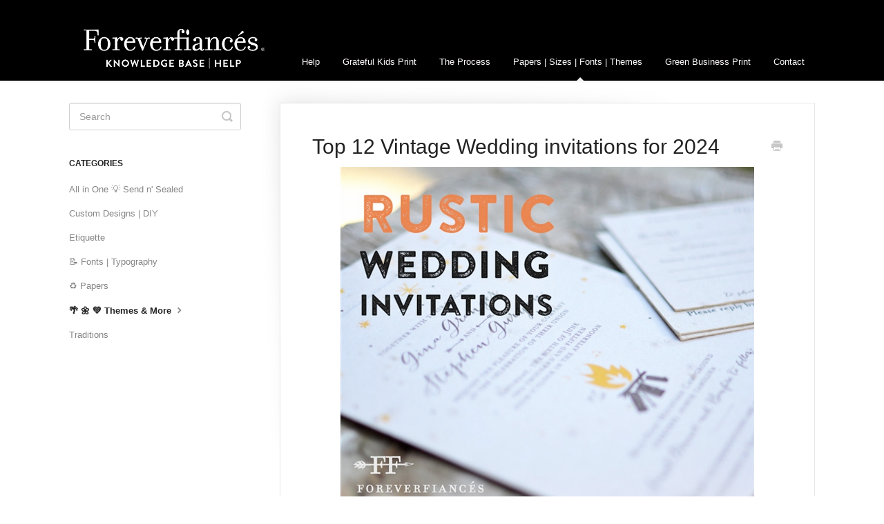

--- FILE ---
content_type: text/html; charset=utf-8
request_url: https://foreverfiances.helpscoutdocs.com/article/135-top-12-vintage-wedding-invitations-for-2024
body_size: 6820
content:


<!DOCTYPE html>
<html>
    
<head>
    <meta charset="utf-8"/>
    <title>Top 12 Vintage Wedding invitations for 2024 - ForeverFiances Help</title>
    <meta name="viewport" content="width=device-width, maximum-scale=1"/>
    <meta name="apple-mobile-web-app-capable" content="yes"/>
    <meta name="format-detection" content="telephone=no">
    <meta name="description" content="We are so glad to announce our favorite vintage and rustic wedding invitations for 2024. You will find antique finish touches on most of these collections.  Our"/>
    <meta name="author" content="ForeverFiances"/>
    <link rel="canonical" href="https://foreverfiances.helpscoutdocs.com/article/135-top-12-vintage-wedding-invitations-for-2024"/>
    
        
   
            <meta name="twitter:card" content="summary"/>
            <meta name="twitter:title" content="Top 12 Vintage Wedding invitations for 2024" />
            <meta name="twitter:description" content="We are so glad to announce our favorite vintage and rustic wedding invitations for 2024. You will find antique finish touches on most of these collections.  Our"/>


    

    
        <link rel="stylesheet" href="//d3eto7onm69fcz.cloudfront.net/assets/stylesheets/launch-1769188798556.css">
    
    <style>
        body { background: #ffffff; }
        .navbar .navbar-inner { background: #000000; }
        .navbar .nav li a, 
        .navbar .icon-private-w  { color: #fffbfb; }
        .navbar .brand, 
        .navbar .nav li a:hover, 
        .navbar .nav li a:focus, 
        .navbar .nav .active a, 
        .navbar .nav .active a:hover, 
        .navbar .nav .active a:focus  { color: #ffffff; }
        .navbar a:hover .icon-private-w, 
        .navbar a:focus .icon-private-w, 
        .navbar .active a .icon-private-w, 
        .navbar .active a:hover .icon-private-w, 
        .navbar .active a:focus .icon-private-w { color: #ffffff; }
        #serp-dd .result a:hover,
        #serp-dd .result > li.active,
        #fullArticle strong a,
        #fullArticle a strong,
        .collection a,
        .contentWrapper a,
        .most-pop-articles .popArticles a,
        .most-pop-articles .popArticles a:hover span,
        .category-list .category .article-count,
        .category-list .category:hover .article-count { color: #4093d8; }
        #fullArticle, 
        #fullArticle p, 
        #fullArticle ul, 
        #fullArticle ol, 
        #fullArticle li, 
        #fullArticle div, 
        #fullArticle blockquote, 
        #fullArticle dd, 
        #fullArticle table { color:#585858; }
    </style>
    
    <link rel="apple-touch-icon-precomposed" href="//d33v4339jhl8k0.cloudfront.net/docs/assets/58e431082c7d3a52b42f360b/images/5c8844b82c7d3a154460c79b/touch.png">
    <link rel="shortcut icon" type="image/png" href="//d33v4339jhl8k0.cloudfront.net/docs/assets/58e431082c7d3a52b42f360b/images/5c8843962c7d3a154460c792/ico.png">
    <!--[if lt IE 9]>
    
        <script src="//d3eto7onm69fcz.cloudfront.net/assets/javascripts/html5shiv.min.js"></script>
    
    <![endif]-->
    
        <script type="application/ld+json">
        {"@context":"https://schema.org","@type":"WebSite","url":"https://foreverfiances.helpscoutdocs.com","potentialAction":{"@type":"SearchAction","target":"https://foreverfiances.helpscoutdocs.com/search?query={query}","query-input":"required name=query"}}
        </script>
    
        <script type="application/ld+json">
        {"@context":"https://schema.org","@type":"BreadcrumbList","itemListElement":[{"@type":"ListItem","position":1,"name":"ForeverFiances Help","item":"https://foreverfiances.helpscoutdocs.com"},{"@type":"ListItem","position":2,"name":"Papers | Sizes | Fonts | Themes","item":"https://foreverfiances.helpscoutdocs.com/collection/1-papers-sizes-fonts-themes"},{"@type":"ListItem","position":3,"name":"Top 12 Vintage Wedding invitations for 2024","item":"https://foreverfiances.helpscoutdocs.com/article/135-top-12-vintage-wedding-invitations-for-2024"}]}
        </script>
    
    
</head>
    
    <body>
        
<header id="mainNav" class="navbar">
    <div class="navbar-inner">
        <div class="container-fluid">
            <a class="brand" href="https://www.foreverfiances.com/">
            
                
                    <img src="//d33v4339jhl8k0.cloudfront.net/docs/assets/58e431082c7d3a52b42f360b/images/5c8842fd0428633d2cf382b5/foreverfiances-logo_2017.png" alt="ForeverFiances Help" width="300" height="75">
                

            
            </a>
            
                <button type="button" class="btn btn-navbar" data-toggle="collapse" data-target=".nav-collapse">
                    <span class="sr-only">Toggle Navigation</span>
                    <span class="icon-bar"></span>
                    <span class="icon-bar"></span>
                    <span class="icon-bar"></span>
                </button>
            
            <div class="nav-collapse collapse">
                <nav role="navigation"><!-- added for accessibility -->
                <ul class="nav">
                    
                        <li id="home"><a href="/">Help <b class="caret"></b></a></li>
                    
                    
                        
                            <li  id="grateful-kids-print"><a href="/collection/211-grateful-kids-print">Grateful Kids Print  <b class="caret"></b></a></li>
                        
                            <li  id="the-process"><a href="/collection/4-the-process">The Process  <b class="caret"></b></a></li>
                        
                            <li  class="active"  id="papers-sizes-fonts-themes"><a href="/collection/1-papers-sizes-fonts-themes">Papers | Sizes | Fonts | Themes  <b class="caret"></b></a></li>
                        
                            <li  id="green-business-print"><a href="/collection/155-green-business-print">Green Business Print  <b class="caret"></b></a></li>
                        
                    
                    
                        <li id="contact"><a href="#" class="contactUs" onclick="window.Beacon('open')">Contact</a></li>
                        <li id="contactMobile"><a href="#" class="contactUs" onclick="window.Beacon('open')">Contact</a></li>
                    
                </ul>
                </nav>
            </div><!--/.nav-collapse -->
        </div><!--/container-->
    </div><!--/navbar-inner-->
</header>
        <section id="contentArea" class="container-fluid">
            <div class="row-fluid">
                <section id="main-content" class="span9">
                    <div class="contentWrapper withRelated">
                        
    
    <article id="fullArticle">
        <h1 class="title">Top 12 Vintage Wedding invitations for 2024</h1>
    
        <a href="javascript:window.print()" class="printArticle" title="Print this article" aria-label="Print this Article"><i class="icon-print"></i></a>
        <p><a href="https://www.foreverfiances.com/Rustic-Wedding-Invitations-s/1557.htm" target="_blank"></a><a href="https://www.foreverfiances.com/Rustic-Wedding-Invitations-s/1557.htm" target="_blank"><img class="noBdr" src="//d33v4339jhl8k0.cloudfront.net/docs/assets/58e431082c7d3a52b42f360b/images/5c7f06f204286350d088ac84/file-Ab9JKfbUdU.png" alt="rustic wedding invitations " style="display: block; margin: auto;"></a></p>
<p>We are so glad to announce our <strong>favorite vintage and rustic wedding invitations for 2024</strong>. You will find antique finish touches on most of these collections.&nbsp;</p>
<p>Our <strong> </strong><a href="http://www.foreverfiances.com/Wood-rustic-Wedding-Invitations-p/elegant_back_country_w_all_re.htm" target="_blank"><strong>wood textures </strong>(Elegant Back Country</a>) are very popular.</p>
<p><a href="http://www.foreverfiances.com/Vintage-Wedding-Invitations-s/1621.htm" target="_blank"></a><a href="http://www.foreverfiances.com/Vintage-Wedding-Invitations-s/1621.htm" target="_blank"><img class="noBdr" src="//d33v4339jhl8k0.cloudfront.net/docs/assets/58e431082c7d3a52b42f360b/images/5c6206242c7d3a66e32e4e72/file-q2imbKTDTf.png" alt="Vintage wedding invitations" style="display: block; margin: auto;"></a></p>
<p><a href="http://www.foreverfiances.com/Vintage-Wedding-Invitations-s/1621.htm" target="_blank"></a><a href="http://www.foreverfiances.com/Vintage-Wedding-Invitations-s/1621.htm" target="_blank"></a><a href="https://www.foreverfiances.com/Vintage-Wedding-Invitations-s/1621.htm" target="_blank"></a><a href="https://www.foreverfiances.com/Vintage-Wedding-Invitations-s/1621.htm" target="_blank"><img class="noBdr" src="//d33v4339jhl8k0.cloudfront.net/docs/assets/58e431082c7d3a52b42f360b/images/5c62062c042863543cccdb22/file-OQDFwVa63Q.png" alt="rustic themes for wedding" style="display: block; margin: auto;"></a></p>
<p>Rustic Wedding Invitations are perfect for an <strong>outdoor ceremony</strong>, whether it be in the forest, on the countryside or a barn. These designs compliment weddings surrounded by trees and we have something to match any season 🍃. Fall is big with <strong>Rustic Weddings</strong> and our invitations with <strong>natural colors</strong> will brighten up your guests day when they receive them 🌲</p>
<p><a href="https://www.foreverfiances.com/Rustic-Tree-Wedding-Invitations-p/american_rustic_cl_pl.htm" target="_blank"></a><a href="https://www.foreverfiances.com/Rustic-Tree-Wedding-Invitations-p/american_rustic_cl_pl.htm" target="_blank"><img class="noBdr" src="//d33v4339jhl8k0.cloudfront.net/docs/assets/58e431082c7d3a52b42f360b/images/5c7f09082c7d3a0cb932456d/file-uXwUxhxBJV.png" alt="american rustic wedding invitation" style="display: block; margin: auto;"></a></p>
<h3>Elegant Back Country (woodsy)</h3>
<p>The Elegant Back Country [Woodsy edition] was created with a very rustic &amp; antique wood board for a rustic wedding. &nbsp;</p>
<ul>
 <li>Printed on 100% recycled paper,&nbsp;</li>
 <li>using our <a href="https://www.foreverfiances.com/All-in-One-Wedding-Invitations-Send-n-Sealed-s/100.htm" target="_blank">unique send n' seal format</a>.</li>
</ul>
<p><a href="https://www.foreverfiances.com/Wood-rustic-Wedding-Invitations-p/elegant_back_country_w_all_re.htm" target="_blank"></a><a href="https://www.foreverfiances.com/Wood-rustic-Wedding-Invitations-p/elegant_back_country_w_all_re.htm" target="_blank"><img class="noBdr" src="//d33v4339jhl8k0.cloudfront.net/docs/assets/58e431082c7d3a52b42f360b/images/5c903b492c7d3a1544610677/file-JqmEB0ZzPp.jpg" style="width: 619.233px; display: block; margin: auto;" alt="woodsy wedding invitations rustic"></a></p>
<p><a href="https://www.foreverfiances.com/Wood-rustic-Wedding-Invitations-p/elegant_back_country_w_all_re.htm" target="_blank"></a><a href="https://www.foreverfiances.com/Wood-rustic-Wedding-Invitations-p/elegant_back_country_w_all_re.htm" target="_blank"><img class="noBdr" src="//d33v4339jhl8k0.cloudfront.net/docs/assets/58e431082c7d3a52b42f360b/images/5c903b8c0428633d2cf3bfb2/file-tfyoMIEAZv.png" alt="elegant back county invitations woodsy" style="display: block; margin: auto;"></a></p>
<hr>
<h3>Vintage Fall</h3>
<p>This classic invitation created for your fall wedding, with washed leaves silhouette. Made with 100% recycled paper in San Diego, California.</p>
<p><a href="https://www.foreverfiances.com/Vintage-Fall-Wedding-Invitations-p/vintage_fall_cl_re.htm" target="_blank"></a><a href="https://www.foreverfiances.com/Vintage-Fall-Wedding-Invitations-p/vintage_fall_cl_re.htm" target="_blank"><img class="noBdr" src="//d33v4339jhl8k0.cloudfront.net/docs/assets/58e431082c7d3a52b42f360b/images/5c9c567f2c7d3a1544617443/file-SOfu96b2b4.jpg" style="width: 635.233px; display: block; margin: auto;" alt="Vintage Fall wedding invitations"></a></p>
<hr>
<p><a href="https://www.foreverfiances.com/SearchResults.asp?Search=Pretty+Leaf&amp;Submit=" target="_blank"></a><a href="https://www.foreverfiances.com/SearchResults.asp?Search=Pretty+Leaf&amp;Submit=" target="_blank"><img class="noBdr" src="//d33v4339jhl8k0.cloudfront.net/docs/assets/58e431082c7d3a52b42f360b/images/5c6213422c7d3a66e32e4ee0/file-4mEZjpJISV.gif" alt="pretty leaf wedding collection" style="width: 743px; display: block; margin: auto;"></a></p>
<p><strong>Thank you notes with rustic vintage themes</strong></p>
<p>Tell your friends and family to relax and sit back in the shade with these classic and rustic thank you cards. This tree is inspired by the charm and elegance of the South, with the slow and friendly pace big city folk don't get to enjoy. Printed on 100% recycled handmade paper, which will grow wildflowers or garden herbs (oregano + thyme) once planted.</p>
<p><a href="https://www.foreverfiances.com/Rustic-Tree-Thank-You-Cards-p/southern_charm_thk_pl.htm" target="_blank"></a><a href="https://www.foreverfiances.com/Rustic-Tree-Thank-You-Cards-p/southern_charm_thk_pl.htm" target="_blank"><img class="noBdr" src="//d33v4339jhl8k0.cloudfront.net/docs/assets/58e431082c7d3a52b42f360b/images/5c7f0a1804286350d088acab/file-l3g60LCq9j.png" alt="green thank you notes with tree" style="display: block; margin: auto;"></a></p>
<h4>Wine Country Wedding Favors</h4>
<p><a href="https://www.foreverfiances.com/Wine-Country-Wedding-Favors-p/wine_country_favors_pl.htm" target="_blank"><img class="noBdr" src="//d33v4339jhl8k0.cloudfront.net/docs/assets/58e431082c7d3a52b42f360b/images/5d83cc7904286364bc8f5537/file-IsmKHFoJRT.png" alt="wine country wedding favors" style="display: block; margin: auto;"></a></p>
<p><a href="http://www.foreverfiances.com/Best-Thank-you-cards-seeded-notes-s/62.htm" target="_blank"></a><a href="https://www.foreverfiances.com/Best-Thank-you-cards-seeded-notes-s/62.htm" target="_blank"><img class="noBdr" src="//d33v4339jhl8k0.cloudfront.net/docs/assets/58e431082c7d3a52b42f360b/images/5c2d62b52c7d3a31944f9c2a/file-bJYTzvJGtT.jpg" style="width: 507px; display: block; margin: auto;" alt="vintage seeded paper thank you notes with trees"></a></p>
<hr>
<p><img class="noBdr" src="//d33v4339jhl8k0.cloudfront.net/docs/assets/58e431082c7d3a52b42f360b/images/5c6210002c7d3a66e32e4ec2/file-FTmgVFj1yK.jpg" style="width: 418px; display: block; margin: auto;" alt="rustic"></p>
<hr>
<h3>"Embrace Nature's Elegance with ForeverFiances' Invitations"</h3>
<p><strong>**Sow the Seeds of Love and Sustainability:**</strong> At ForeverFiances, we transform your special moments into eco-conscious celebrations. With our world-famous Seeded Paper Invitations, each card blossoms into a beautiful array of wildflowers or aromatic garden herbs. It's not just an invitation; it's a lasting memory, a bloom of joy in your loved one's garden.</p>
<p><strong>**A World of Choices:**</strong> Dive into our diverse collection of over 500 designs, each crafted to capture the essence of your event. Whether you're dreaming of a classic, modern, or utterly unique theme, our extensive range ensures that your perfect invitation awaits.</p>
<p><strong>**100% Recycled, 100% Remarkable:**</strong> Our invitations are crafted from 100% recycled paper, ensuring that your celebration leaves a positive imprint on the planet. The perfect blend of sophistication and sustainability, our invitations are a testament to your commitment to the environment.</p>
<p><strong>**Personalized Service, Perfected Invitations:**</strong> At ForeverFiances, we go beyond the standard. Our dedicated designers offer white-glove service, meticulously laying out your text and customizing each invitation to reflect your personal style. With us, your vision becomes an exquisite reality.</p>
<p><strong>**A Decade of Delight:**</strong> Since 2008, we've been at the forefront of eco-friendly celebrations, selling millions of invitations for weddings, birthdays, and corporate events. Our experience is your assurance of perfection.</p>
<p><strong>**Your Special Day, Our Special Way:**</strong> At ForeverFiances, we believe every occasion is unique. That's why we offer customizable options to match your theme, ensuring your invitation is as special as your event.</p>
<p><strong>**Celebrate with a Conscience:**</strong> Choose ForeverFiances for invitations that do more than just announce your event – they embody your values and leave a lasting legacy. Let's make your celebration a seed for a greener tomorrow.</p>
    </article>
    
        <div class="articleRatings" data-article-url="https://foreverfiances.helpscoutdocs.com/article/135-top-12-vintage-wedding-invitations-for-2024">
            <span class="articleRatings-question">Did this answer your question?</span>
            <span class="articleRatings-feedback">
                <span class="articleRatings-feedback-tick">
                    <svg height="20" viewBox="0 0 20 20" width="20" xmlns="http://www.w3.org/2000/svg">
                        <path d="m8 14a.997.997 0 0 1 -.707-.293l-2-2a.999.999 0 1 1 1.414-1.414l1.293 1.293 4.293-4.293a.999.999 0 1 1 1.414 1.414l-5 5a.997.997 0 0 1 -.707.293" fill="#2CC683" fill-rule="evenodd"/>
                    </svg>
                </span>
                <span class="articleRatings-feedback-message">Thanks for the feedback</span>
            </span>
            <span class="articleRatings-failure">There was a problem submitting your feedback. Please try again later.</span>
            <div class="articleRatings-actions">
                <button class="rateAction rateAction--positive" data-rating="positive">
                    <span class="sr-only">Yes</span>
                    <span class="rating-face">
                        <svg xmlns="http://www.w3.org/2000/svg" width="24" height="24">
                            <path fill-rule="evenodd" d="M5.538 14.026A19.392 19.392 0 0 1 12 12.923c2.26 0 4.432.388 6.462 1.103-1.087 2.61-3.571 4.436-6.462 4.436-2.891 0-5.375-1.825-6.462-4.436zm1.847-3.872a1.846 1.846 0 1 1 0-3.692 1.846 1.846 0 0 1 0 3.692zm9.23 0a1.846 1.846 0 1 1 0-3.692 1.846 1.846 0 0 1 0 3.692z"/>
                        </svg>
                    </span>
                </button>
                <button class="rateAction rateAction--negative" data-rating="negative">
                    <span class="sr-only">No</span>
                    <span class="rating-face">
                        <svg xmlns="http://www.w3.org/2000/svg" width="24" height="24">
                            <path fill-rule="evenodd" d="M7.385 13.846a1.846 1.846 0 1 1 0-3.692 1.846 1.846 0 0 1 0 3.692zm9.23 0a1.846 1.846 0 1 1 0-3.692 1.846 1.846 0 0 1 0 3.692zm-.967 4.95a.992.992 0 0 1-.615-.212c-1.701-1.349-4.364-1.349-6.065 0a.998.998 0 0 1-1.36-.123.895.895 0 0 1 .127-1.3A6.897 6.897 0 0 1 12 15.692c1.555 0 3.069.521 4.266 1.467.41.326.467.909.127 1.3a.982.982 0 0 1-.745.335z"/>
                        </svg>
                    </span>
                </button>
            </div>
        </div>
     

    <section class="articleFoot">
    
        <i class="icon-contact"></i>
        <p class="help">Still need help?
            <a id="sbContact" href="#" class="contactUs" onclick="window.Beacon('open')">Contact Us</a>
            <a id="sbContactMobile" href="#" class="contactUs" onclick="window.Beacon('open')">Contact Us</a>
        </p>
    

    <time class="lu" datetime=2024-01-21 >Last updated on January 21, 2024</time>
    </section>

                    </div><!--/contentWrapper-->
                    
                        <section class="related">
                            <h3>Related Articles</h3>
                            <ul>
                                
                                    <li><a href="/article/108-our-favorite-chalkboard-themes-invitations"><i class="icon-article-doc"></i><span>Our favorite Chalkboard themes for 2024</span></a></li>
                                
                                    <li><a href="/article/109-our-favorite-kraft-paper-themes-for-2018"><i class="icon-article-doc"></i><span>Our favorite Kraft paper themes for 2024</span></a></li>
                                
                                    <li><a href="/article/128-balboa-park-weddings"><i class="icon-article-doc"></i><span>Balboa Park weddings | San Diego</span></a></li>
                                
                                    <li><a href="/article/117-new-vintage-textures-for-2018"><i class="icon-article-doc"></i><span>New Vintage Textures for 2019</span></a></li>
                                
                                    <li><a href="/article/134-seeded-paper-thank-you-notes-for-business"><i class="icon-article-doc"></i><span>Seeded Paper Thank You Notes for Business</span></a></li>
                                
                            </ul>
                        </section>
                    
                </section><!--/content-->
                <aside id="sidebar" class="span3">
                 

<form action="/search" method="GET" id="searchBar" class="sm" autocomplete="off">
    
                    <input type="hidden" name="collectionId" value="58e739352c7d3a52b42f48de"/>
                    <input type="text" name="query" title="search-query" class="search-query" placeholder="Search" value="" aria-label="Search" />
                    <button type="submit">
                        <span class="sr-only">Toggle Search</span>
                        <i class="icon-search"></i>
                    </button>
                    <div id="serp-dd" style="display: none;" class="sb">
                        <ul class="result">
                        </ul>
                    </div>
                
</form>

                
                    <h3>Categories</h3>
                    <ul class="nav nav-list">
                    
                        
                            <li ><a href="/category/96-all-in-one-send-n-sealed">All in One 💡 Send n&#x27; Sealed  <i class="icon-arrow"></i></a></li>
                        
                    
                        
                            <li ><a href="/category/94-custom-designs-diy">Custom Designs | DIY  <i class="icon-arrow"></i></a></li>
                        
                    
                        
                            <li ><a href="/category/99-etiquette">Etiquette  <i class="icon-arrow"></i></a></li>
                        
                    
                        
                            <li ><a href="/category/102-fonts-typography">📝 Fonts | Typography  <i class="icon-arrow"></i></a></li>
                        
                    
                        
                            <li ><a href="/category/112-papers">♻️ Papers  <i class="icon-arrow"></i></a></li>
                        
                    
                        
                            <li  class="active" ><a href="/category/93-themes-more">🌴 🌼 💚 Themes &amp; More  <i class="icon-arrow"></i></a></li>
                        
                    
                        
                            <li ><a href="/category/103-traditions">Traditions  <i class="icon-arrow"></i></a></li>
                        
                    
                    </ul>
                
                </aside><!--/span-->
            </div><!--/row-->
            <div id="noResults" style="display:none;">No results found</div>
            <footer>
                

<p>&copy;
    
        <a href="https://www.foreverfiances.com/">ForeverFiances</a>
    
    2026. <span>Powered by <a rel="nofollow noopener noreferrer" href="https://www.helpscout.com/docs-refer/?co=ForeverFiances&utm_source=docs&utm_medium=footerlink&utm_campaign=Docs+Branding" target="_blank">Help Scout</a></span>
    
        
    
</p>

            </footer>
        </section><!--/.fluid-container-->
        
            

<script id="beaconLoader" type="text/javascript">!function(e,t,n){function a(){var e=t.getElementsByTagName("script")[0],n=t.createElement("script");n.type="text/javascript",n.async=!0,n.src="https://beacon-v2.helpscout.net",e.parentNode.insertBefore(n,e)}if(e.Beacon=n=function(t,n,a){e.Beacon.readyQueue.push({method:t,options:n,data:a})},n.readyQueue=[],"complete"===t.readyState)return a();e.attachEvent?e.attachEvent("onload",a):e.addEventListener("load",a,!1)}(window,document,window.Beacon||function(){});</script>
<script type="text/javascript">window.Beacon('init', '87a03163-60bd-47ec-bcd7-319f4369fd86')</script>

<script type="text/javascript">
    function hashChanged() {
        var hash = window.location.hash.substring(1); 
        if (hash === 'contact') {
            window.Beacon('open')
        }
    }

    if (window.location.hash) {
        hashChanged()
    }

    window.onhashchange = function () {
        hashChanged()
    }

    window.addEventListener('hashchange', hashChanged, false);

</script>

        
        
    <script src="//d3eto7onm69fcz.cloudfront.net/assets/javascripts/app4.min.js"></script>

<script>
// keep iOS links from opening safari
if(("standalone" in window.navigator) && window.navigator.standalone){
// If you want to prevent remote links in standalone web apps opening Mobile Safari, change 'remotes' to true
var noddy, remotes = false;
document.addEventListener('click', function(event) {
noddy = event.target;
while(noddy.nodeName !== "A" && noddy.nodeName !== "HTML") {
noddy = noddy.parentNode;
}

if('href' in noddy && noddy.href.indexOf('http') !== -1 && (noddy.href.indexOf(document.location.host) !== -1 || remotes)){
event.preventDefault();
document.location.href = noddy.href;
}

},false);
}
</script>
        
    </body>
</html>


